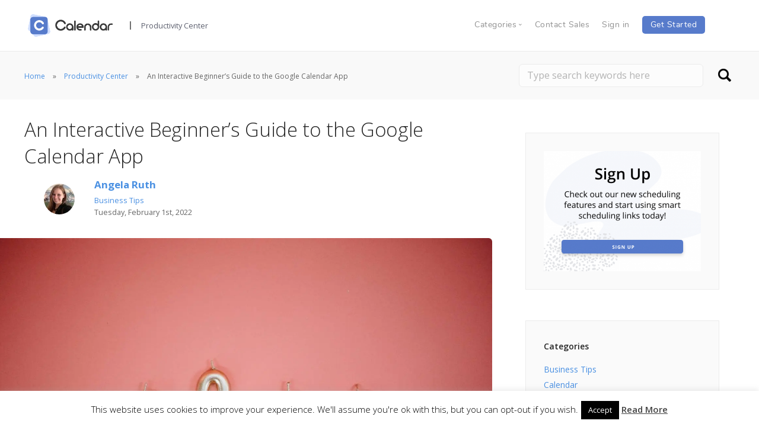

--- FILE ---
content_type: text/html; charset=UTF-8
request_url: https://www.calendar.com/blog/an-interactive-beginners-guide-to-the-google-calendar-app/
body_size: 20769
content:
<!doctype html><html lang="en-US"><head>  <script>(function(w,d,s,l,i){w[l]=w[l]||[];w[l].push({'gtm.start':
new Date().getTime(),event:'gtm.js'});var f=d.getElementsByTagName(s)[0],
j=d.createElement(s),dl=l!='dataLayer'?'&l='+l:'';j.async=true;j.src=
'https://www.googletagmanager.com/gtm.js?id='+i+dl;f.parentNode.insertBefore(j,f);
})(window,document,'script','dataLayer','GTM-T74CRTS');</script> <meta charset="UTF-8"><meta name="viewport" content="width=device-width, initial-scale=1.0"><meta name="p:domain_verify" content="32b426bee98042deae7148d1845b24fe"/><link rel="pingback" href="https://www.calendar.com/xmlrpc.php" /><meta name="facebook-domain-verification" content="5r3l3sekgdaj7rgf2usnnmgggkhg3c" /><meta http-equiv="Cache-control" content="no-cache"><meta http-equiv="Expires" content="-1"> <script data-cfasync="false" type="text/javascript">var ewww_webp_supported=!1;function check_webp_feature(A,e){var w;e=void 0!==e?e:function(){},ewww_webp_supported?e(ewww_webp_supported):((w=new Image).onload=function(){ewww_webp_supported=0<w.width&&0<w.height,e&&e(ewww_webp_supported)},w.onerror=function(){e&&e(!1)},w.src="data:image/webp;base64,"+{alpha:"UklGRkoAAABXRUJQVlA4WAoAAAAQAAAAAAAAAAAAQUxQSAwAAAARBxAR/Q9ERP8DAABWUDggGAAAABQBAJ0BKgEAAQAAAP4AAA3AAP7mtQAAAA=="}[A])}check_webp_feature("alpha");</script><script data-cfasync="false" type="text/javascript">var Arrive=function(c,w){"use strict";if(c.MutationObserver&&"undefined"!=typeof HTMLElement){var r,a=0,u=(r=HTMLElement.prototype.matches||HTMLElement.prototype.webkitMatchesSelector||HTMLElement.prototype.mozMatchesSelector||HTMLElement.prototype.msMatchesSelector,{matchesSelector:function(e,t){return e instanceof HTMLElement&&r.call(e,t)},addMethod:function(e,t,r){var a=e[t];e[t]=function(){return r.length==arguments.length?r.apply(this,arguments):"function"==typeof a?a.apply(this,arguments):void 0}},callCallbacks:function(e,t){t&&t.options.onceOnly&&1==t.firedElems.length&&(e=[e[0]]);for(var r,a=0;r=e[a];a++)r&&r.callback&&r.callback.call(r.elem,r.elem);t&&t.options.onceOnly&&1==t.firedElems.length&&t.me.unbindEventWithSelectorAndCallback.call(t.target,t.selector,t.callback)},checkChildNodesRecursively:function(e,t,r,a){for(var i,n=0;i=e[n];n++)r(i,t,a)&&a.push({callback:t.callback,elem:i}),0<i.childNodes.length&&u.checkChildNodesRecursively(i.childNodes,t,r,a)},mergeArrays:function(e,t){var r,a={};for(r in e)e.hasOwnProperty(r)&&(a[r]=e[r]);for(r in t)t.hasOwnProperty(r)&&(a[r]=t[r]);return a},toElementsArray:function(e){return e=void 0!==e&&("number"!=typeof e.length||e===c)?[e]:e}}),e=(l.prototype.addEvent=function(e,t,r,a){a={target:e,selector:t,options:r,callback:a,firedElems:[]};return this._beforeAdding&&this._beforeAdding(a),this._eventsBucket.push(a),a},l.prototype.removeEvent=function(e){for(var t,r=this._eventsBucket.length-1;t=this._eventsBucket[r];r--)e(t)&&(this._beforeRemoving&&this._beforeRemoving(t),(t=this._eventsBucket.splice(r,1))&&t.length&&(t[0].callback=null))},l.prototype.beforeAdding=function(e){this._beforeAdding=e},l.prototype.beforeRemoving=function(e){this._beforeRemoving=e},l),t=function(i,n){var o=new e,l=this,s={fireOnAttributesModification:!1};return o.beforeAdding(function(t){var e=t.target;e!==c.document&&e!==c||(e=document.getElementsByTagName("html")[0]);var r=new MutationObserver(function(e){n.call(this,e,t)}),a=i(t.options);r.observe(e,a),t.observer=r,t.me=l}),o.beforeRemoving(function(e){e.observer.disconnect()}),this.bindEvent=function(e,t,r){t=u.mergeArrays(s,t);for(var a=u.toElementsArray(this),i=0;i<a.length;i++)o.addEvent(a[i],e,t,r)},this.unbindEvent=function(){var r=u.toElementsArray(this);o.removeEvent(function(e){for(var t=0;t<r.length;t++)if(this===w||e.target===r[t])return!0;return!1})},this.unbindEventWithSelectorOrCallback=function(r){var a=u.toElementsArray(this),i=r,e="function"==typeof r?function(e){for(var t=0;t<a.length;t++)if((this===w||e.target===a[t])&&e.callback===i)return!0;return!1}:function(e){for(var t=0;t<a.length;t++)if((this===w||e.target===a[t])&&e.selector===r)return!0;return!1};o.removeEvent(e)},this.unbindEventWithSelectorAndCallback=function(r,a){var i=u.toElementsArray(this);o.removeEvent(function(e){for(var t=0;t<i.length;t++)if((this===w||e.target===i[t])&&e.selector===r&&e.callback===a)return!0;return!1})},this},i=new function(){var s={fireOnAttributesModification:!1,onceOnly:!1,existing:!1};function n(e,t,r){return!(!u.matchesSelector(e,t.selector)||(e._id===w&&(e._id=a++),-1!=t.firedElems.indexOf(e._id)))&&(t.firedElems.push(e._id),!0)}var c=(i=new t(function(e){var t={attributes:!1,childList:!0,subtree:!0};return e.fireOnAttributesModification&&(t.attributes=!0),t},function(e,i){e.forEach(function(e){var t=e.addedNodes,r=e.target,a=[];null!==t&&0<t.length?u.checkChildNodesRecursively(t,i,n,a):"attributes"===e.type&&n(r,i)&&a.push({callback:i.callback,elem:r}),u.callCallbacks(a,i)})})).bindEvent;return i.bindEvent=function(e,t,r){t=void 0===r?(r=t,s):u.mergeArrays(s,t);var a=u.toElementsArray(this);if(t.existing){for(var i=[],n=0;n<a.length;n++)for(var o=a[n].querySelectorAll(e),l=0;l<o.length;l++)i.push({callback:r,elem:o[l]});if(t.onceOnly&&i.length)return r.call(i[0].elem,i[0].elem);setTimeout(u.callCallbacks,1,i)}c.call(this,e,t,r)},i},o=new function(){var a={};function i(e,t){return u.matchesSelector(e,t.selector)}var n=(o=new t(function(){return{childList:!0,subtree:!0}},function(e,r){e.forEach(function(e){var t=e.removedNodes,e=[];null!==t&&0<t.length&&u.checkChildNodesRecursively(t,r,i,e),u.callCallbacks(e,r)})})).bindEvent;return o.bindEvent=function(e,t,r){t=void 0===r?(r=t,a):u.mergeArrays(a,t),n.call(this,e,t,r)},o};d(HTMLElement.prototype),d(NodeList.prototype),d(HTMLCollection.prototype),d(HTMLDocument.prototype),d(Window.prototype);var n={};return s(i,n,"unbindAllArrive"),s(o,n,"unbindAllLeave"),n}function l(){this._eventsBucket=[],this._beforeAdding=null,this._beforeRemoving=null}function s(e,t,r){u.addMethod(t,r,e.unbindEvent),u.addMethod(t,r,e.unbindEventWithSelectorOrCallback),u.addMethod(t,r,e.unbindEventWithSelectorAndCallback)}function d(e){e.arrive=i.bindEvent,s(i,e,"unbindArrive"),e.leave=o.bindEvent,s(o,e,"unbindLeave")}}(window,void 0),ewww_webp_supported=!1;function check_webp_feature(e,t){var r;ewww_webp_supported?t(ewww_webp_supported):((r=new Image).onload=function(){ewww_webp_supported=0<r.width&&0<r.height,t(ewww_webp_supported)},r.onerror=function(){t(!1)},r.src="data:image/webp;base64,"+{alpha:"UklGRkoAAABXRUJQVlA4WAoAAAAQAAAAAAAAAAAAQUxQSAwAAAARBxAR/Q9ERP8DAABWUDggGAAAABQBAJ0BKgEAAQAAAP4AAA3AAP7mtQAAAA==",animation:"UklGRlIAAABXRUJQVlA4WAoAAAASAAAAAAAAAAAAQU5JTQYAAAD/////AABBTk1GJgAAAAAAAAAAAAAAAAAAAGQAAABWUDhMDQAAAC8AAAAQBxAREYiI/gcA"}[e])}function ewwwLoadImages(e){if(e){for(var t=document.querySelectorAll(".batch-image img, .image-wrapper a, .ngg-pro-masonry-item a, .ngg-galleria-offscreen-seo-wrapper a"),r=0,a=t.length;r<a;r++)ewwwAttr(t[r],"data-src",t[r].getAttribute("data-webp")),ewwwAttr(t[r],"data-thumbnail",t[r].getAttribute("data-webp-thumbnail"));for(var i=document.querySelectorAll(".rev_slider ul li"),r=0,a=i.length;r<a;r++){ewwwAttr(i[r],"data-thumb",i[r].getAttribute("data-webp-thumb"));for(var n=1;n<11;)ewwwAttr(i[r],"data-param"+n,i[r].getAttribute("data-webp-param"+n)),n++}for(r=0,a=(i=document.querySelectorAll(".rev_slider img")).length;r<a;r++)ewwwAttr(i[r],"data-lazyload",i[r].getAttribute("data-webp-lazyload"));for(var o=document.querySelectorAll("div.woocommerce-product-gallery__image"),r=0,a=o.length;r<a;r++)ewwwAttr(o[r],"data-thumb",o[r].getAttribute("data-webp-thumb"))}for(var l=document.querySelectorAll("video"),r=0,a=l.length;r<a;r++)ewwwAttr(l[r],"poster",e?l[r].getAttribute("data-poster-webp"):l[r].getAttribute("data-poster-image"));for(var s,c=document.querySelectorAll("img.ewww_webp_lazy_load"),r=0,a=c.length;r<a;r++)e&&(ewwwAttr(c[r],"data-lazy-srcset",c[r].getAttribute("data-lazy-srcset-webp")),ewwwAttr(c[r],"data-srcset",c[r].getAttribute("data-srcset-webp")),ewwwAttr(c[r],"data-lazy-src",c[r].getAttribute("data-lazy-src-webp")),ewwwAttr(c[r],"data-src",c[r].getAttribute("data-src-webp")),ewwwAttr(c[r],"data-orig-file",c[r].getAttribute("data-webp-orig-file")),ewwwAttr(c[r],"data-medium-file",c[r].getAttribute("data-webp-medium-file")),ewwwAttr(c[r],"data-large-file",c[r].getAttribute("data-webp-large-file")),null!=(s=c[r].getAttribute("srcset"))&&!1!==s&&s.includes("R0lGOD")&&ewwwAttr(c[r],"src",c[r].getAttribute("data-lazy-src-webp"))),c[r].className=c[r].className.replace(/\bewww_webp_lazy_load\b/,"");for(var w=document.querySelectorAll(".ewww_webp"),r=0,a=w.length;r<a;r++)e?(ewwwAttr(w[r],"srcset",w[r].getAttribute("data-srcset-webp")),ewwwAttr(w[r],"src",w[r].getAttribute("data-src-webp")),ewwwAttr(w[r],"data-orig-file",w[r].getAttribute("data-webp-orig-file")),ewwwAttr(w[r],"data-medium-file",w[r].getAttribute("data-webp-medium-file")),ewwwAttr(w[r],"data-large-file",w[r].getAttribute("data-webp-large-file")),ewwwAttr(w[r],"data-large_image",w[r].getAttribute("data-webp-large_image")),ewwwAttr(w[r],"data-src",w[r].getAttribute("data-webp-src"))):(ewwwAttr(w[r],"srcset",w[r].getAttribute("data-srcset-img")),ewwwAttr(w[r],"src",w[r].getAttribute("data-src-img"))),w[r].className=w[r].className.replace(/\bewww_webp\b/,"ewww_webp_loaded");window.jQuery&&jQuery.fn.isotope&&jQuery.fn.imagesLoaded&&(jQuery(".fusion-posts-container-infinite").imagesLoaded(function(){jQuery(".fusion-posts-container-infinite").hasClass("isotope")&&jQuery(".fusion-posts-container-infinite").isotope()}),jQuery(".fusion-portfolio:not(.fusion-recent-works) .fusion-portfolio-wrapper").imagesLoaded(function(){jQuery(".fusion-portfolio:not(.fusion-recent-works) .fusion-portfolio-wrapper").isotope()}))}function ewwwWebPInit(e){ewwwLoadImages(e),ewwwNggLoadGalleries(e),document.arrive(".ewww_webp",function(){ewwwLoadImages(e)}),document.arrive(".ewww_webp_lazy_load",function(){ewwwLoadImages(e)}),document.arrive("videos",function(){ewwwLoadImages(e)}),"loading"==document.readyState?document.addEventListener("DOMContentLoaded",ewwwJSONParserInit):("undefined"!=typeof galleries&&ewwwNggParseGalleries(e),ewwwWooParseVariations(e))}function ewwwAttr(e,t,r){null!=r&&!1!==r&&e.setAttribute(t,r)}function ewwwJSONParserInit(){"undefined"!=typeof galleries&&check_webp_feature("alpha",ewwwNggParseGalleries),check_webp_feature("alpha",ewwwWooParseVariations)}function ewwwWooParseVariations(e){if(e)for(var t=document.querySelectorAll("form.variations_form"),r=0,a=t.length;r<a;r++){var i=t[r].getAttribute("data-product_variations"),n=!1;try{for(var o in i=JSON.parse(i))void 0!==i[o]&&void 0!==i[o].image&&(void 0!==i[o].image.src_webp&&(i[o].image.src=i[o].image.src_webp,n=!0),void 0!==i[o].image.srcset_webp&&(i[o].image.srcset=i[o].image.srcset_webp,n=!0),void 0!==i[o].image.full_src_webp&&(i[o].image.full_src=i[o].image.full_src_webp,n=!0),void 0!==i[o].image.gallery_thumbnail_src_webp&&(i[o].image.gallery_thumbnail_src=i[o].image.gallery_thumbnail_src_webp,n=!0),void 0!==i[o].image.thumb_src_webp&&(i[o].image.thumb_src=i[o].image.thumb_src_webp,n=!0));n&&ewwwAttr(t[r],"data-product_variations",JSON.stringify(i))}catch(e){}}}function ewwwNggParseGalleries(e){if(e)for(var t in galleries){var r=galleries[t];galleries[t].images_list=ewwwNggParseImageList(r.images_list)}}function ewwwNggLoadGalleries(e){e&&document.addEventListener("ngg.galleria.themeadded",function(e,t){window.ngg_galleria._create_backup=window.ngg_galleria.create,window.ngg_galleria.create=function(e,t){var r=$(e).data("id");return galleries["gallery_"+r].images_list=ewwwNggParseImageList(galleries["gallery_"+r].images_list),window.ngg_galleria._create_backup(e,t)}})}function ewwwNggParseImageList(e){for(var t in e){var r=e[t];if(void 0!==r["image-webp"]&&(e[t].image=r["image-webp"],delete e[t]["image-webp"]),void 0!==r["thumb-webp"]&&(e[t].thumb=r["thumb-webp"],delete e[t]["thumb-webp"]),void 0!==r.full_image_webp&&(e[t].full_image=r.full_image_webp,delete e[t].full_image_webp),void 0!==r.srcsets)for(var a in r.srcsets)nggSrcset=r.srcsets[a],void 0!==r.srcsets[a+"-webp"]&&(e[t].srcsets[a]=r.srcsets[a+"-webp"],delete e[t].srcsets[a+"-webp"]);if(void 0!==r.full_srcsets)for(var i in r.full_srcsets)nggFSrcset=r.full_srcsets[i],void 0!==r.full_srcsets[i+"-webp"]&&(e[t].full_srcsets[i]=r.full_srcsets[i+"-webp"],delete e[t].full_srcsets[i+"-webp"])}return e}check_webp_feature("alpha",ewwwWebPInit);</script><script>var et_site_url='https://www.calendar.com';var et_post_id='22264';function et_core_page_resource_fallback(a,b){"undefined"===typeof b&&(b=a.sheet.cssRules&&0===a.sheet.cssRules.length);b&&(a.onerror=null,a.onload=null,a.href?a.href=et_site_url+"/?et_core_page_resource="+a.id+et_post_id:a.src&&(a.src=et_site_url+"/?et_core_page_resource="+a.id+et_post_id))}</script><meta name='robots' content='index, follow, max-image-preview:large, max-snippet:-1, max-video-preview:-1' /><link media="all" href="https://www.calendar.com/wp-content/cache/autoptimize/css/autoptimize_22c18dca1f6d7294c46932aae757bab9.css" rel="stylesheet"><style media="screen">@media (max-width: 728px) {}
@media (max-width: 320px) {}</style><title>An Interactive Beginner&#039;s Guide to the Google Calendar App - Calendar</title><meta name="description" content="Google Calendar provides users with an easy way to track their day-to-day tasks with minimal issues. Here&#039;s a guide you can trust." /><link rel="canonical" href="https://www.calendar.com/blog/an-interactive-beginners-guide-to-the-google-calendar-app/" /><meta property="og:locale" content="en_US" /><meta property="og:type" content="article" /><meta property="og:title" content="An Interactive Beginner&#039;s Guide to the Google Calendar App - Calendar" /><meta property="og:description" content="Google Calendar provides users with an easy way to track their day-to-day tasks with minimal issues. Here&#039;s a guide you can trust." /><meta property="og:url" content="https://www.calendar.com/blog/an-interactive-beginners-guide-to-the-google-calendar-app/" /><meta property="og:site_name" content="Calendar" /><meta property="article:published_time" content="2022-02-01T14:00:48+00:00" /><meta property="article:modified_time" content="2023-05-16T22:06:26+00:00" /><meta property="og:image" content="https://www.calendar.com/wp-content/uploads/2021/12/Guide-to-Google-Calendar-App.jpg" /><meta property="og:image:width" content="1920" /><meta property="og:image:height" content="1282" /><meta property="og:image:type" content="image/jpeg" /><meta name="twitter:card" content="summary_large_image" /><meta name="twitter:creator" content="@angela_ruth92" /><meta name="twitter:site" content="@calendardotcom" /><meta name="twitter:label1" content="Written by" /><meta name="twitter:data1" content="Angela Ruth" /><meta name="twitter:label2" content="Est. reading time" /><meta name="twitter:data2" content="4 minutes" /> <script type="application/ld+json" class="yoast-schema-graph">{"@context":"https://schema.org","@graph":[{"@type":"WebSite","@id":"https://www.calendar.com/#website","url":"https://www.calendar.com/","name":"Calendar","description":"","potentialAction":[{"@type":"SearchAction","target":{"@type":"EntryPoint","urlTemplate":"https://www.calendar.com/?s={search_term_string}"},"query-input":"required name=search_term_string"}],"inLanguage":"en-US"},{"@type":"ImageObject","inLanguage":"en-US","@id":"https://www.calendar.com/blog/an-interactive-beginners-guide-to-the-google-calendar-app/#primaryimage","url":"https://www.calendar.com/wp-content/uploads/2021/12/Guide-to-Google-Calendar-App.jpg","contentUrl":"https://www.calendar.com/wp-content/uploads/2021/12/Guide-to-Google-Calendar-App.jpg","width":1920,"height":1282,"caption":"Google Calendar App"},{"@type":"WebPage","@id":"https://www.calendar.com/blog/an-interactive-beginners-guide-to-the-google-calendar-app/#webpage","url":"https://www.calendar.com/blog/an-interactive-beginners-guide-to-the-google-calendar-app/","name":"An Interactive Beginner's Guide to the Google Calendar App - Calendar","isPartOf":{"@id":"https://www.calendar.com/#website"},"primaryImageOfPage":{"@id":"https://www.calendar.com/blog/an-interactive-beginners-guide-to-the-google-calendar-app/#primaryimage"},"datePublished":"2022-02-01T14:00:48+00:00","dateModified":"2023-05-16T22:06:26+00:00","author":{"@id":"https://www.calendar.com/#/schema/person/b0aa855ccdde000ddc8fe5e656289bc8"},"description":"Google Calendar provides users with an easy way to track their day-to-day tasks with minimal issues. Here's a guide you can trust.","breadcrumb":{"@id":"https://www.calendar.com/blog/an-interactive-beginners-guide-to-the-google-calendar-app/#breadcrumb"},"inLanguage":"en-US","potentialAction":[{"@type":"ReadAction","target":["https://www.calendar.com/blog/an-interactive-beginners-guide-to-the-google-calendar-app/"]}]},{"@type":"BreadcrumbList","@id":"https://www.calendar.com/blog/an-interactive-beginners-guide-to-the-google-calendar-app/#breadcrumb","itemListElement":[{"@type":"ListItem","position":1,"name":"Home","item":"https://www.calendar.com/"},{"@type":"ListItem","position":2,"name":"Blog","item":"https://www.calendar.com/blog/"},{"@type":"ListItem","position":3,"name":"An Interactive Beginner&#8217;s Guide to the Google Calendar App"}]},{"@type":"Person","@id":"https://www.calendar.com/#/schema/person/b0aa855ccdde000ddc8fe5e656289bc8","name":"Angela Ruth","image":{"@type":"ImageObject","inLanguage":"en-US","@id":"https://www.calendar.com/#/schema/person/image/","url":"https://secure.gravatar.com/avatar/1424e887a45f3263d1e48eea897d1f4c?s=96&d=wp_user_avatar&r=g","contentUrl":"https://secure.gravatar.com/avatar/1424e887a45f3263d1e48eea897d1f4c?s=96&d=wp_user_avatar&r=g","caption":"Angela Ruth"},"description":"My name is Angela Ruth. I aim to help you learn how Calendar can help you manage your time, boost your productivity, and spend your days working on things that matter, both personally and professionally. Here's to improving all your calendars and becoming the person you are destined to become!","sameAs":["https://www.linkedin.com/profile/view?id=64957151&trk=hp-identity-name","https://twitter.com/angela_ruth92"],"url":"https://www.calendar.com/blog/author/angela-ruth/"}]}</script> <link rel='dns-prefetch' href='//fonts.googleapis.com' /><link rel='dns-prefetch' href='//s.w.org' /><link rel="alternate" type="application/rss+xml" title="Calendar &raquo; Feed" href="https://www.calendar.com/feed/" /><link rel="alternate" type="application/rss+xml" title="Calendar &raquo; Comments Feed" href="https://www.calendar.com/comments/feed/" /><link rel='stylesheet' id='et-gf-open-sans-css'  href='https://fonts.googleapis.com/css?family=Open+Sans:400,700' type='text/css' media='all' /><link rel='stylesheet' id='ebor-google-font-css'  href='//fonts.googleapis.com/css?family=Open+Sans%3A200%2C300%2C400%2C400i%2C500%2C600%2C700%7CMerriweather%3A300%2C300i%7CMaterial+Icons&#038;ver=1.2.4.1' type='text/css' media='all' /> <script type='text/javascript' src='https://www.calendar.com/wp-includes/js/jquery/jquery.min.js' id='jquery-core-js'></script> <script type='text/javascript' id='cookie-law-info-js-extra'>var Cli_Data = {"nn_cookie_ids":[],"cookielist":[],"non_necessary_cookies":[],"ccpaEnabled":"","ccpaRegionBased":"","ccpaBarEnabled":"","strictlyEnabled":["necessary","obligatoire"],"ccpaType":"gdpr","js_blocking":"","custom_integration":"","triggerDomRefresh":"","secure_cookies":""};
var cli_cookiebar_settings = {"animate_speed_hide":"500","animate_speed_show":"500","background":"#fff","border":"#1e73be","border_on":"","button_1_button_colour":"#000","button_1_button_hover":"#000000","button_1_link_colour":"#fff","button_1_as_button":"1","button_1_new_win":"","button_2_button_colour":"#1e73be","button_2_button_hover":"#185c98","button_2_link_colour":"#444","button_2_as_button":"","button_2_hidebar":"1","button_3_button_colour":"#2184d1","button_3_button_hover":"#1a6aa7","button_3_link_colour":"#fff","button_3_as_button":"1","button_3_new_win":"","button_4_button_colour":"#000","button_4_button_hover":"#000000","button_4_link_colour":"#fff","button_4_as_button":"1","button_7_button_colour":"#61a229","button_7_button_hover":"#4e8221","button_7_link_colour":"#fff","button_7_as_button":"1","button_7_new_win":"","font_family":"inherit","header_fix":"","notify_animate_hide":"1","notify_animate_show":"","notify_div_id":"#cookie-law-info-bar","notify_position_horizontal":"right","notify_position_vertical":"bottom","scroll_close":"","scroll_close_reload":"","accept_close_reload":"","reject_close_reload":"","showagain_tab":"","showagain_background":"#fff","showagain_border":"#000","showagain_div_id":"#cookie-law-info-again","showagain_x_position":"100px","text":"#000","show_once_yn":"","show_once":"10000","logging_on":"","as_popup":"","popup_overlay":"1","bar_heading_text":"","cookie_bar_as":"banner","popup_showagain_position":"bottom-right","widget_position":"left"};
var log_object = {"ajax_url":"https:\/\/www.calendar.com\/wp-admin\/admin-ajax.php"};</script> <script type='text/javascript' id='cpta-pagination-custom-js-js-extra'>var ajax_params = {"ajax_url":"https:\/\/www.calendar.com\/wp-admin\/admin-ajax.php"};</script> <script type='text/javascript' id='easy-testimonials-reveal-js-extra'>var easy_testimonials_reveal = {"show_less_text":"Show Less"};</script> <link rel="https://api.w.org/" href="https://www.calendar.com/wp-json/" /><link rel="alternate" type="application/json" href="https://www.calendar.com/wp-json/wp/v2/posts/22264" /><link rel="EditURI" type="application/rsd+xml" title="RSD" href="https://www.calendar.com/xmlrpc.php?rsd" /><link rel="wlwmanifest" type="application/wlwmanifest+xml" href="https://www.calendar.com/wp-includes/wlwmanifest.xml" /><link rel='shortlink' href='https://www.calendar.com/?p=22264' /><link rel="alternate" type="application/json+oembed" href="https://www.calendar.com/wp-json/oembed/1.0/embed?url=https%3A%2F%2Fwww.calendar.com%2Fblog%2Fan-interactive-beginners-guide-to-the-google-calendar-app%2F" /><link rel="alternate" type="text/xml+oembed" href="https://www.calendar.com/wp-json/oembed/1.0/embed?url=https%3A%2F%2Fwww.calendar.com%2Fblog%2Fan-interactive-beginners-guide-to-the-google-calendar-app%2F&#038;format=xml" /><link rel="preload" href="https://www.calendar.com/wp-content/plugins/monarch/core/admin/fonts/modules.ttf" as="font" crossorigin="anonymous"><link rel="icon" href="https://www.calendar.com/wp-content/uploads/2018/07/cropped-cal-favicon-1-32x32.png" sizes="32x32" /><link rel="icon" href="https://www.calendar.com/wp-content/uploads/2018/07/cropped-cal-favicon-1-192x192.png" sizes="192x192" /><link rel="apple-touch-icon" href="https://www.calendar.com/wp-content/uploads/2018/07/cropped-cal-favicon-1-180x180.png" /><meta name="msapplication-TileImage" content="https://www.calendar.com/wp-content/uploads/2018/07/cropped-cal-favicon-1-270x270.png" /><style type="text/css" id="wp-custom-css">nav#menu1 .col-md-5.col-sm-2.hidden-xs {
	display: flex;
}
nav#menu1 .col-md-1.col-sm-2.hidden-xs {
	display: flex;
	align-items:center;
}

nav#menu1 .col-md-5.col-sm-6.hidden-xs {
	display: flex;
	align-items:center;
}
nav#menu1 .col-md-5.col-sm-6.hidden-xs .bar__module{
	margin-bottom:8px !important;
}

nav#menu1 .col-md-11.col-sm-12.hidden-xs .bar__module
.blog footer .footer-logo-holder img {
    width: 155px;
}
footer .logo.logo-dark {
    margin-right: 0;
    width: 155px;
}

nav#menu1 .col-md-5.col-sm-2.hidden-xs .bar__module {
    display: flex;
    align-items: center;
}

nav#menu1 .bar__module a {
    margin-bottom: 12px;
}

nav#menu1 .bar__module .logo {
    width:155px;
}

#cptapagination-content .col-md-3:nth-child(5) {
    clear:both;
}

#cptapagination-content .col-md-3:nth-child(5),
#cptapagination-content .col-md-3:nth-child(6),
#cptapagination-content .col-md-3:nth-child(7),
#cptapagination-content .col-md-3:nth-child(8),
#cptapagination-content .col-md-3:nth-child(9){
    margin-top: 30px;
}

.single-post .footer-stack-copyright {
    color: #5b5e6d !important;
    font-weight: bold !important;
	position:relative;
}

span.footer-link {
    padding-left: 30px;
}

.footer-link a {
    text-decoration: none;
		font-family: Nunito-Regular,sans-serif;
	color: #5b5e6d;
}

.footer-right-side{
	position:absolute;
	top:-20px;
	right:-10px;
	padding-right:50px;
}
.footer-right-side .title{
	font-size: 14px;
    font-weight: 700 !important;
    color: #4a4a4a;
    text-transform: uppercase;
    letter-spacing: 0.5px;
    margin-bottom: 0;
}
.footer-android-icon{
	width:160px;
	padding-left:10px;
}

.blog #menu1 #menu-navigation-bar li a, .blog footer .widget_text ul li a, .blog footer .widget_text h6 {
    font-family: Nunito-Regular,sans-serif;
}

footer img.logo.logo-light {
    display: none;
}
h2 {
	  font-family: Merriweather,serif;
}
.blog .footer-stack-copyright {
    color: #5b5e6d;
    font-family: Nunito-Regular,sans-serif;
	font-weight: bold !important;
}
footer .footer-social-icons a {
    margin: 0.25em !important;
}
footer .footer-social-icons .linkedin-logo{
	opacity:0.75 !important;
}
.footer-menu .col-sm-2 {
    width: 25%;
}
@media (min-width: 1230px) {
	.container {
    width: 1228px;
}
}

@media (min-width: 1350px) {
	footer .container, nav .container {
    max-width: 1500px;
		width:100%;
		padding-left: 40px;
		padding-right: 40px;
		
}
	footer.calendar-footer .col-sm-12 .col-sm-2 {
    width: 15%;
}
	footer.calendar-footer .col-sm-10 {
    width: 85%;
}
footer.calendar-footer .col-sm-12 .col-sm-10 .col-sm-2 {
    width: 18.66%;
}
	footer.calendar-footer .col-sm-12 .col-sm-10 .col-sm-2:nth-child(5) {
    width: 25% !important;
}
}

@media screen and (min-width:320px) and (max-width:767px){
	.calendar-footer .footer-menu{
		padding:0 !important;
	}
		.calendar-footer .cal-sm-10{
		padding:0 !important;
	}
	.calendar-footer .footer-menu .col-sm-2{
		padding:0 !important;
	}
	.footer-right-side{
		position:initial;
		margin-top:10px;
		padding-right:0;
	}
}

@media (max-width: 767px) {
	.bar .logo{
		width:155px !important;
	}
	.business-calendar {
		width: 344px;
}
	.Pricing {
  font-size: 46px;
}
	.Calendar-is-the-best {
    font-size: 18px;
}
	.footer-menu .col-sm-2 {
    width: 100%;
		clear: both;
    padding-left: 15px!important;
    padding-right: 15px;
}
	.bar.bar--mobile-sticky[data-scroll-class*='fixed']+.bar.pos-fixed{
		box-shadow:0 3px 6px rgba(0,0,0,0.16);
	}
}

@media (min-width: 768px) and (max-width: 991px) {
	.business-calendar {
		width: 526px;
}
	.features-description, .features-heading {
    max-width: 526px;
    margin: auto;
}
	.bar .container{
		width:94%;
		padding:0;
	}
	.bar .menu-horizontal{
		display:flex;
		justify-content:flex-end;
	}
	.bar .bar__module{
		margin-top:8px;
	}
}

@media (min-width: 1200px) {
.page-id-10687 .container {
    width: 1227px;
	
}
	
th.pricing-table-header {
    width: 200px!important;
}
	.feature-1>a.block img {
	 	height: 192px;
    object-fit: cover;
}
}

/* Landing page */

.font-weight-400 {
	font-weight: 400;
}

.margin-bottom-10 {
	margin-bottom: 10px;
}

.bar__module #menu-navigation-bar > li > a{margin-left:1em;color:#5b5e6d !important;opacity: 1 !important;}

#menu-navigation-bar li span.dropdown__trigger{margin-left:1em;opacity: 1;
color: #5b5e6d !important;}

#menu-navigation-bar{margin-top:0.5em !important}

.list-item-circle {
	list-style-type: circle;
    list-style-position: outside;
	margin-left: 20px;
}

.feature-item {
	display: flex;
	flex-direction: row;
	align-items: center;
	box-sizing: border-box;
	margin-bottom: 20px;
}

.feature-item-icon {
	max-width: 50px;
	margin-bottom: 0px;
}

.feature-item-text {
	margin-left: 20px;
	margin-bottom: 0px !important;
}

.ride-integration-container {
	display: flex;
	flex-direction: row;
	align-items: center;
}

.ride-integration-container p {
	margin: 0px;
}

.ride-icons-container {
	display: flex;
	flex-direction: row;
	margin-left: 25px; 
}

.ride-icon {
	width: 45px;
	height: 45px;
	margin: 0 10px 0 0;
}

/* HTTPS override */
div.wpcf7 .ajax-loader {
	background-image: url('https://www.calendar.com/wp-content/plugins/contact-form-7/images/ajax-loader.gif.pagespeed.ce.r5YrN3eaRD.gif');
}

.secondary-bar .widget_search button {
    border: 0;
    background-color: none;
    background: url('https://www.calendar.com/wp-content/uploads/2017/11/search-icon.png') no-repeat center center;
    text-indent: -99999px;
    width: 35px;
    height: 37px;
}

/* Guide page */

.guide-nav hr{display:none}
.guide-nav .space--sm{padding:3em 0 0em;}
#guide-header {
	padding: 10em 0 !important;float:left;width:100%;}
#calendar-guides-outer{background:#f7f7f7;margin: 0;
padding: 1em 0 2em 0;
float: left;
width: 100%;}
#calendar-guides-outer .post-content .col-md-4{margin:2em 0 1em;}
#calendar-guides-outer .guide-inner{padding: 2em;
background: #fff;
border-radius: 15px;text-align:center;}
#calendar-guides-outer .guide-inner img{margin-bottom:1em;max-height:170px;}
#calendar-guides-outer .guide-inner h4{font-weight:600;font-size:1.5em;color:#323232;margin:0 0 0.25em;min-height:58px;}
#calendar-guides-outer .guide-inner h4 a{color:#323232;}
#calendar-guides-outer .guide-inner h4 a:hover{text-decoration:none}

@media only screen and (max-width: 767px) {
	footer .col-sm-6 .col-sm-4{clear:both;padding-left:0}
	footer .footer-stack-copyright{clear:both;margin:1em 0 0;display: inline-block;}
#guide-header .background-image-holder{height:70% !important}
}
ul > li > h4 {
	display: inline-block;
	margin-top: 1.36842105263158em;
}
ol > li > h4 {
    display: inline-block;
    margin-bottom: 0;
}

.press_testimonilas{padding:2em 0;}
.press_testimonilas .most-recent{text-align:center;}

.press_testimonilas .row{margin:2em 0;}
.press_testimonilas .most-recent .inner{padding:3em;text-align:center;background:#ececec;}

.press_testimonilas .popular{text-align:center;}

.press_testimonilas .popular .inner{background:#ececec;padding:3em 1.5em;}

.press_testimonilas .row h4{font-size:1.5em;}
.press_testimonilas .row h6{font-size:1em;font-weight:bold;margin-top:1em;display:block;}

.page-template-page_press #press-releases .col-md-3 .press-thumb img{border:1px solid #e0e0e0;padding:4px;border-radius: 5px;}

#press-releases #cptapagination-content .row{margin:2em 0;}

.page-id-5619 article ol li {
	font-size: 25px;
	color: #252525;
}

.page-id-5619 article ol li h3, .page-id-5619 article ol li h4 {
    display: inline-block;
    padding-left: 5px;
    font-size: 25px;
    margin-bottom: 0px;
}
#menu1 .col-md-5 .bar__module{float:left;}
#menu1 .col-md-5 .blog-header-caption{float:left;}
#menu1 .col-md-5 .blog-header-caption li{line-height:4em;font-weight:bold;margin:0 0.5em;float:left;}
#menu1 .col-md-5 .blog-header-caption li a{color:#5b5e6d;display: inline-block;padding-top: 0.1em;font-size: 0.9em;}

#menu1 #menu-blog-menu{margin-top:1em;}
#menu1 #menu-blog-menu li{margin:0 0.75em;}
#menu1 #menu-blog-menu li.trial-btn{background:#577BCB;border-radius:5px;padding:0 1em;}
#menu1 #menu-blog-menu li.trial-btn a{color:#fff;opacity:1;} 
.blog .masonry-blog-list article{position:inherit !important;top: unset !important}
.blog .masonry-blog-list .trial{border-bottom: 1px solid #ececec;
margin-bottom: 30px;
padding-bottom:0.7em;
float: left;
width: 100%;text-align:center}

.blog .masonry-blog-list .trial button{background: #6997ff;
border-radius: 5px;
padding:0.75em 1em;color:#fff;height:auto;border:0;line-height:0.75em;margin:0 1em}
.blog .masonry-blog-list .trial span{font-weight:bold;color:#6997ff;text-transform:uppercase;}
.blog .masonry-blog-list .trial .logo-holder{margin-right:1em}
#calendar-guides-outer .post-content .col-md-6{margin:2em 0 1em}
.page-template-template-guide #sidebar{margin:2em 0 1em}
.page-template-template-guide #sidebar h6{color:#666}
.page-template-template-guide #sidebar button{display: block;padding: 0.5em;border-radius: 5px;background:#6997ff;color:#fff;width: 100%;font-size: 0.9em;font-weight: bold;margin-bottom: 1.5em;}
.masonry-blog-list article {
position: inherit!important;
top: unset!important;
}
.archive .masonry-blog-list .trial {
	    border-bottom: 1px solid #ececec;
    margin-bottom: 30px;
    padding-bottom: 0.7em;
    float: left;
    width: 100%;
    text-align: center;
}
.archive .masonry-blog-list .trial button {
	  background: #6997ff;
    border-radius: 5px;
    padding: .75em 1em;
    color: #fff;
    height: auto;
    border: 0;
    line-height: .75em;
    margin: 0 1em;
}
.archive .masonry-blog-list .trial img{
	width: 70px;
	padding-top: 30px;
}
.blog .masonry-blog-list .trial img{
	width: 70px;
	padding-top: 30px;
}
.archive .masonry-blog-list .trial p{
	font-size: 19px;
  font-weight: 600;
	text-decoration: none;
}
.blog .masonry-blog-list .trial p{
	font-size: 19px;
  font-weight: 600;
	text-decoration: none;
}
.trialb-btn {
	background: #6997ff;
  border-radius: 5px;
  padding: 0.5em 1em;
	text-align:center;
	font-family: 'Open Sans','Roboto','Helvetica',Sans-Serif;
}

.trialb-btn a {
	color: #fff;
  opacity: 1;
	text-align:center;
}

.expert-guide-thumb {
	margin-bottom:25px;
}
@media (max-width: 768px) {
	.archive .masonry-blog-list .trial p {
		font-size:15px;
	}
	.blog .masonry-blog-list .trial p {
		font-size:15px;
	}
}
.sign-up {
    border: 1px solid #ecedee;
    width: 340px;
    background: #fff;
    border-radius: 6px;
    padding: 30px;
    margin: 0 auto;
}

.sign-up .sign-up-create-header {
    font-size: 20px;
    margin-bottom: 15px;
    font-weight: 600;
}
.google-button.block {
    width: 100%;
}
.google-button {
    font-family: inherit;
    cursor: pointer;
    background: transparent;
    display: flex;
    justify-content: center;
    align-items: center;
    transition: all .1s ease-in;
    border-radius: 6px;
    border: 1px solid #ecedee;
    font-size: 16px;
    color: #20262b;
    height: 50px;
    padding: 0 40px;
    transition: all .2s ease-in;
    margin-bottom: 25px;
}
.google-button .google-icon {
    margin-right: 5px;
}
.apple-sign-in {
    font-family: inherit;
    cursor: pointer;
    background: transparent;
    display: flex;
    justify-content: center;
    align-items: center;
    transition: all .1s ease-in;
    border-radius: 6px;
    outline: 0;
    border: 1px solid #ecedee;
    font-size: 16px;
    color: #20262b;
    height: 50px;
    padding: 0 40px;
    transition: all .2s ease-in;
    margin-bottom: 25px;
    display: block;
    width: 100%;
}
.apple-sign-in span:first-child {
    font-size: 25px;
    padding-right: 10px;
}
.apple-sign-in span {
    display: inline-block;
}
svg:not(:root).svg-inline--fa {
    overflow: visible;
}
.htmega-postslider-layout-5 .content .post-inner h2 a {
	text-decoration:none !important;
}
.slick-initialized .slick-slide
{
	border: 1px solid #E9ECEF;
}
.post-carousel-wrapper .htmega-postslider-layout-5 .content
{
	padding: 0px 20px;
}
.post-carousel-wrapper .htmega-postslider-layout-5 .content .post-inner .post-btn a.readmore-btn {
	border:none !important;
}
.post-carousel-wrapper .htmega-postslider-layout-5 .content .post-inner .post-btn a.readmore-btn:hover {
	color:#577BCB !important;
}
.accordion-content {
    border: none !important;
    padding: 20px !important;
	  font-size: 18px;
    font-family: 'Open Sans' !important;
}
.htmega-items-hedding {
    background: #fff !important;
}
.htmega-accourdion-title .htmega-items-hedding {
    border-bottom: 1px rgba(0, 0, 0, 0.07) solid;
}
.page-id-8710 .menu-item-13220 {display:none;}

.post-content h3 { font-weight:600;}</style> <script async src="https://www.googletagmanager.com/gtag/js?id=UA-103419080-1"></script> <script>window.dataLayer = window.dataLayer || [];
  function gtag(){dataLayer.push(arguments);}
  gtag('js', new Date());

  gtag('config', 'UA-103419080-1');
  ga('set', 'anonymizeIp', true);</script> <script async src="https://pagead2.googlesyndication.com/pagead/js/adsbygoogle.js?client=ca-pub-1183579825777021"
     crossorigin="anonymous"></script> </head><body class="post-template-default single single-post postid-22264 single-format-standard et_monarch stack--rounded normal-layout active-tabs active-accordions parallax-enable-mobile" data-smooth-scroll-offset="0">
<script data-cfasync="false">if(ewww_webp_supported){document.body.classList.add("webp-support");}</script> <noscript><iframe src="https://www.googletagmanager.com/ns.html?id=GTM-T74CRTS"
height="0" width="0" style="display:none;visibility:hidden"></iframe></noscript> <a href="#" id="start" title="Start"></a><div class="nav-container"><div class="bar bar--sm visible-xs original--bg bar--mobile-sticky" data-scroll-class="200px:pos-fixed"><div class="container"><div class="row"><div class="col-xs-8 col-sm-10"> <a href="https://www.calendar.com/" class="logo-holder"> <img class="logo logo-dark ewww_webp" alt="Calendar" src="[data-uri]" data-src-img="https://www.calendar.com/wp-content/uploads/2019/05/Beta-logo.png" data-src-webp="https://www.calendar.com/wp-content/uploads/2019/05/Beta-logo.png.webp" data-eio="j" /><noscript><img class="logo logo-dark ewww_webp" alt="Calendar" src="[data-uri]" data-src-img="https://www.calendar.com/wp-content/uploads/2019/05/Beta-logo.png" data-src-webp="https://www.calendar.com/wp-content/uploads/2019/05/Beta-logo.png.webp" data-eio="j" /><noscript><img class="logo logo-dark" alt="Calendar" src="https://www.calendar.com/wp-content/uploads/2019/05/Beta-logo.png" /></noscript></noscript> <img class="logo logo-light ewww_webp" alt="Calendar" src="[data-uri]" data-src-img="https://www.calendar.com/wp-content/uploads/2020/08/CAL-LOGO-DARK.png" data-src-webp="https://www.calendar.com/wp-content/uploads/2020/08/CAL-LOGO-DARK.png.webp" data-eio="j" /><noscript><img class="logo logo-light ewww_webp" alt="Calendar" src="[data-uri]" data-src-img="https://www.calendar.com/wp-content/uploads/2020/08/CAL-LOGO-DARK.png" data-src-webp="https://www.calendar.com/wp-content/uploads/2020/08/CAL-LOGO-DARK.png.webp" data-eio="j" /><noscript><img class="logo logo-light" alt="Calendar" src="https://www.calendar.com/wp-content/uploads/2020/08/CAL-LOGO-DARK.png" /></noscript></noscript> </a></div><div class="col-xs-4 col-sm-2 text-right mobile-header"> <a href="#" class="hamburger-toggle" data-toggle-class="#menu1;hidden-xs"> <i class="icon--sm stack-interface stack-menu"></i> </a></div></div></div></div><nav id="menu1" class="bar bar--sm bar-1 hidden-xs hiddem-sm original--bg" data-scroll-class="200px:pos-fixed"><div class="container"><div class="row"><div class="col-md-5 col-sm-6 hidden-xs"><div class="bar__module"> <a href="https://www.calendar.com/" class="logo-holder"> <img class="logo logo-dark ewww_webp" alt="Calendar" src="[data-uri]" data-src-img="https://www.calendar.com/wp-content/uploads/2019/05/Beta-logo.png" data-src-webp="https://www.calendar.com/wp-content/uploads/2019/05/Beta-logo.png.webp" data-eio="j" /><noscript><img class="logo logo-dark ewww_webp" alt="Calendar" src="[data-uri]" data-src-img="https://www.calendar.com/wp-content/uploads/2019/05/Beta-logo.png" data-src-webp="https://www.calendar.com/wp-content/uploads/2019/05/Beta-logo.png.webp" data-eio="j" /><noscript><img class="logo logo-dark" alt="Calendar" src="https://www.calendar.com/wp-content/uploads/2019/05/Beta-logo.png" /></noscript></noscript> <img class="logo logo-light ewww_webp" alt="Calendar" src="[data-uri]" data-src-img="https://www.calendar.com/wp-content/uploads/2020/08/CAL-LOGO-DARK.png" data-src-webp="https://www.calendar.com/wp-content/uploads/2020/08/CAL-LOGO-DARK.png.webp" data-eio="j" /><noscript><img class="logo logo-light ewww_webp" alt="Calendar" src="[data-uri]" data-src-img="https://www.calendar.com/wp-content/uploads/2020/08/CAL-LOGO-DARK.png" data-src-webp="https://www.calendar.com/wp-content/uploads/2020/08/CAL-LOGO-DARK.png.webp" data-eio="j" /><noscript><img class="logo logo-light" alt="Calendar" src="https://www.calendar.com/wp-content/uploads/2020/08/CAL-LOGO-DARK.png" /></noscript></noscript> </a></div><ul class="blog-header-caption"><li><span>|</span></li><li><a href="/blog/">Productivity Center</a></li></ul></div><div class="col-md-7 col-sm-6 text-right text-left-xs text-left-sm"><div class="bar__module"><ul id="menu-blog-menu" class="menu-horizontal text-left"><li id="menu-item-13220" class="menu-item menu-item-type-custom menu-item-object-custom menu-item-has-children menu-item-13220 dropdown"><span class="dropdown__trigger">Categories</span><div class="dropdown__container"><div class="container"><div class="row"><div class="dropdown__content col-md-2 col-sm-4"><ul class="menu-vertical"><li id="menu-item-13221" class="menu-item menu-item-type-taxonomy menu-item-object-category current-post-ancestor current-menu-parent current-post-parent menu-item-13221"><a href="https://www.calendar.com/blog/category/business-tips/">Business Tips</a></li><li id="menu-item-13222" class="menu-item menu-item-type-taxonomy menu-item-object-category menu-item-13222"><a href="https://www.calendar.com/blog/category/productivity/">Productivity</a></li><li id="menu-item-13224" class="menu-item menu-item-type-taxonomy menu-item-object-category menu-item-13224"><a href="https://www.calendar.com/blog/category/calendar/">Calendar</a></li><li id="menu-item-13223" class="menu-item menu-item-type-taxonomy menu-item-object-category menu-item-13223"><a href="https://www.calendar.com/blog/category/time-management/">Time Management</a></li><li id="menu-item-13226" class="menu-item menu-item-type-taxonomy menu-item-object-category menu-item-13226"><a href="https://www.calendar.com/blog/category/meetings/">Meetings</a></li><li id="menu-item-13225" class="menu-item menu-item-type-taxonomy menu-item-object-category menu-item-13225"><a href="https://www.calendar.com/blog/category/schedule/">Schedule</a></li><li id="menu-item-13228" class="menu-item menu-item-type-taxonomy menu-item-object-category menu-item-13228"><a href="https://www.calendar.com/blog/category/startup/">Startup</a></li><li id="menu-item-13227" class="menu-item menu-item-type-taxonomy menu-item-object-category menu-item-13227"><a href="https://www.calendar.com/blog/category/freelance/">Freelancer</a></li><li id="menu-item-13229" class="menu-item menu-item-type-taxonomy menu-item-object-category menu-item-13229"><a href="https://www.calendar.com/blog/category/marketing/">Marketing</a></li><li id="menu-item-13230" class="menu-item menu-item-type-taxonomy menu-item-object-category menu-item-13230"><a href="https://www.calendar.com/blog/category/sales/">Sales</a></li></ul></div></div></div></div></li><li id="menu-item-20306" class="menu-item menu-item-type-custom menu-item-object-custom menu-item-20306"><a href="https://www.calendar.com/sales/">Contact Sales</a></li><li id="menu-item-13231" class="menu-item menu-item-type-custom menu-item-object-custom menu-item-13231"><a href="https://app.calendar.com/login">Sign in</a></li><li id="menu-item-13232" class="trial-btn menu-item menu-item-type-custom menu-item-object-custom menu-item-13232"><a href="https://app.calendar.com/sign-up">Get Started</a></li></ul></div><div class="bar__module stack-header-buttons"></div></div></div></div></nav></div><div class="main-container"><section class="secondary-bar"><div class="container"><div class="row"><div class="col-md-8"><ol class="breadcrumbs"><li><a href="https://www.calendar.com/" class="home-link" rel="home">Home</a></li><li><a href="https://www.calendar.com/blog/">Productivity Center</a></li><li class="active">An Interactive Beginner&#8217;s Guide to the Google Calendar App</li></ol></div><div class="col-md-4"><div class="widget widget_search"><form class="form--horizontal" method="get" id="searchform" action="https://www.calendar.com/blog/"><div class="col-sm-8"> <input type="text" name="s" placeholder="Type search keywords here"></div><div class="col-sm-4"> <button type="submit" class="btn btn--primary type--uppercase">Search</button></div></form></div></div></div></section><section><div class="container"><div class="row"><div class="col-sm-12 col-md-8 blog-post--sidebar"><article><div class="article__title text-center"><h1 class="h2">An Interactive Beginner&#8217;s Guide to the Google Calendar App</h1></div><div class="author-info"><div class="comment__avatar"> <img alt='' src='https://secure.gravatar.com/avatar/1424e887a45f3263d1e48eea897d1f4c?s=52&#038;d=wp_user_avatar&#038;r=g' srcset='https://secure.gravatar.com/avatar/1424e887a45f3263d1e48eea897d1f4c?s=104&#038;d=wp_user_avatar&#038;r=g 2x' class='avatar avatar-52 photo' height='52' width='52' loading='lazy'/></div><div class="author-desc"><h5><a href="https://www.calendar.com/blog/author/angela-ruth/" title="Posts by Angela Ruth" rel="author">Angela Ruth</a></h5><p><a href="https://www.calendar.com/blog/category/business-tips/" rel="category tag">Business Tips</a></p><p>Tuesday, February 1st, 2022</p></div></div><div class="article__body post-content"><div class="featured-image-holder"> <img width="1170" height="781" src="[data-uri]" class="border--round box-shadow-wide wp-post-image ewww_webp" alt="Google Calendar App"  sizes="(max-width: 1170px) 100vw, 1170px" data-src-img="https://www.calendar.com/wp-content/uploads/2021/12/Guide-to-Google-Calendar-App.jpg" data-src-webp="https://www.calendar.com/wp-content/uploads/2021/12/Guide-to-Google-Calendar-App.jpg.webp" data-srcset-webp="https://www.calendar.com/wp-content/uploads/2021/12/Guide-to-Google-Calendar-App.jpg.webp 1920w, https://www.calendar.com/wp-content/uploads/2021/12/Guide-to-Google-Calendar-App-500x334.jpg.webp 500w, https://www.calendar.com/wp-content/uploads/2021/12/Guide-to-Google-Calendar-App-768x513.jpg.webp 768w, https://www.calendar.com/wp-content/uploads/2021/12/Guide-to-Google-Calendar-App-1536x1026.jpg.webp 1536w" data-srcset-img="https://www.calendar.com/wp-content/uploads/2021/12/Guide-to-Google-Calendar-App.jpg 1920w, https://www.calendar.com/wp-content/uploads/2021/12/Guide-to-Google-Calendar-App-500x334.jpg 500w, https://www.calendar.com/wp-content/uploads/2021/12/Guide-to-Google-Calendar-App-768x513.jpg 768w, https://www.calendar.com/wp-content/uploads/2021/12/Guide-to-Google-Calendar-App-1536x1026.jpg 1536w" data-eio="j" /><noscript><img width="1170" height="781" src="https://www.calendar.com/wp-content/uploads/2021/12/Guide-to-Google-Calendar-App.jpg" class="border--round box-shadow-wide wp-post-image" alt="Google Calendar App" srcset="https://www.calendar.com/wp-content/uploads/2021/12/Guide-to-Google-Calendar-App.jpg 1920w, https://www.calendar.com/wp-content/uploads/2021/12/Guide-to-Google-Calendar-App-500x334.jpg 500w, https://www.calendar.com/wp-content/uploads/2021/12/Guide-to-Google-Calendar-App-768x513.jpg 768w, https://www.calendar.com/wp-content/uploads/2021/12/Guide-to-Google-Calendar-App-1536x1026.jpg 1536w" sizes="(max-width: 1170px) 100vw, 1170px" /></noscript></div><p><a href="https://www.calendar.com/google-calendar-guide/">Google Calendar</a> provides users with an easy way to track their day-to-day tasks with minimal issues. However, it may be tricky for some people to understand this program at first and may require a little extra help from a team you can trust.</p><p>This simple guide will make it easier to use Google Calendar with relative ease. You&#8217;ll learn how to set up your new calendar, import essential information from other calendars, change your settings, and much more. There&#8217;s a little leeway here for experimentation, so have fun!</p><h2><b>Your First Day: Getting Started</b></h2><p>When starting with Google Calendar, you can either download the app directly to your phone or laptop or use the browser option. First, you must set up a Google account if you don&#8217;t have one and, if you do, sign in to the app using this account information. This data will be consistent across all your shared Google accounts, so make sure you keep it up to date and accurate. Just as importantly, you need to set up a recovery email for your calendar: this option should be done on setup.</p><h2><b>Set Up an Attractive Calendar</b></h2><p>Before you start importing any information or adding new events, why not improve the look of your <a href="https://www.calendar.com/blog/how-do-i-improve-my-google-calendar/">Google Calendar</a>? You can go into the style section of your program and select various color schemes, font options, and much more. The choice here provides a diverse array of options, allowing you to create the look that you want. Don&#8217;t hesitate to have a little fun with this step! It will make your calendar feel more personal to you and will make it easier to use throughout the day.</p><h2><b>Important Other Calendars</b></h2><p>If you have other digital calendars with a full range of data, there&#8217;s no reason to change everything entry-by-entry. Instead, you can look into your original calendar and find the Export option within their control menus. These menus will vary based on your program, so you may need to look around a little before finding it. Choose CSV as your format if possible, though you must choose vCard when exporting from Apple Calendar. Save this data, select &#8220;Import,&#8221; and choose the file. Voila! Your information is synced to your new calendar.</p><h2><b>Adjust Your Settings</b></h2><p>How often do you want to get alerts from your calendar? Do you want them a day before an event or just a few hours? All of these factors require adjustment in your settings. Google Calendar settings may seem a bit complex and confusing but should be easy enough for most people to understand. Please select how you want your calendar to display, how it alerts you to events, and much more. You can also decide what kind of general view you want for your default before learning how to change your perspective.</p><h2><b>Learn How to Navigate</b></h2><p>Google Calendar is a pretty simple program and provides a broad range of flexible control options. For example, you can select the button at the top-right to increase your time management to a single day (allowing you to plan by the hour), weekly (planning for every day in a single week), monthly, or even yearly. Make sure you click on the days on your calendar and experiment with the options that pop up here. Programs like these often reward creativity and playfulness, so enjoy yourself a little.</p><h2><b>Master Voice Control</b></h2><p>Did you know that Google Calendar has a series of <a href="https://www.calendar.com/blog/google-calendar-hacks/">productivity</a> tools designed to help improve your experience? For example, the Voice command allows you to enter entries by speaking rather than typing. Click on the day you want to add the event, click &#8220;Add Event,&#8221; and then select the small microphone to begin talking or just start talking if you have voice recognition set up already. You can define the starting date, ending date, the starting time, and the ending time. You can also highlight the purpose and location of the event.</p><h2><b>Creating Events</b></h2><p>Lastly, it is crucial to understand how to set up events on your calendar. Thankfully, this task is very simple. Click on a blank space on the calendar on the day you plan on adding the event. When the text pops up, click on the information fields within it. These include the time the date starts, the time it ends, and other information. Input all of this data and click &#8220;Save.&#8221; You can also click &#8220;More Options&#8221; to enter more details about the event. <a href="https://www.calendar.com/blog/what-to-schedule-when-returning-home-for-the-holidays/">Set up your holiday vacations</a> using this program to make them easier to track and sync them to your work calendar to alert others of your activities.</p><h3><b>You&#8217;re Ready to Go</b></h3><p>Google Calendar is a diverse program with surprising ease of use, its adaptability and multiple options make it useful for many situations. Use the information here to get started and try out other options that may work for you, such as setting up repeating alerts (often helpful if you have regular work meetings) or even cloud-based calendar sharing. These more complex options will open up to you the more you use Google Calendar, so start playing around and see what you can figure out.</p><p><em><strong>Image Credit: Cottonbro; Pexels; Thank you!</strong></em></p> <span class="et_social_bottom_trigger"></span><div class="post__tags"></div></div></article></div><div class="col-md-4 hidden-sm"><div class="sidebar boxed boxed--border boxed--lg bg--secondary"><div id="media_image-3" class="widget widget_media_image sidebar__widget"><a href="https://app.calendar.com/sign-up"><img width="500" height="383" src="https://www.calendar.com/wp-content/uploads/2021/10/Sign-Up-500x383.png" class="image wp-image-21596  attachment-medium size-medium" alt="" loading="lazy" style="max-width: 100%; height: auto;" srcset="https://www.calendar.com/wp-content/uploads/2021/10/Sign-Up-500x383.png 500w, https://www.calendar.com/wp-content/uploads/2021/10/Sign-Up.png 530w" sizes="(max-width: 500px) 100vw, 500px" /></a></div><div id="categories-4" class="widget widget_categories sidebar__widget"><h5>Categories</h5><ul><li class="cat-item cat-item-1 js-no-action"><a href="https://www.calendar.com/blog/category/business-tips/" title="Every business owner can learn from others. Read these best practices and benchmarks for advancing your business without reinventing the wheel.">Business Tips</a></li><li class="cat-item cat-item-73 js-no-action"><a href="https://www.calendar.com/blog/category/calendar/" title="A calendar does more than tell you about your meetings, appointments, and deadlines; it’s the roadmap for your success. Learn more about how to make your calendar work better for you as a strategy document with these blog posts.">Calendar</a></li><li class="cat-item cat-item-17360 js-no-action"><a href="https://www.calendar.com/blog/category/entrepreneur/">Entrepreneur</a></li><li class="cat-item cat-item-147 js-no-action"><a href="https://www.calendar.com/blog/category/freelance/" title="There are nearly 60 million freelancers today. We’re growing by millions each year. Learn from other freelancers like yourself on how to grow your business faster. We’ve been there, learn from our expert freelance advice.">Freelancer</a></li><li class="cat-item cat-item-146 js-no-action"><a href="https://www.calendar.com/blog/category/marketing/" title="Marketing is key to growing your business. It’s not always about how much money you spend, but how effective your marketing becomes. Learn how to become a marketing machine with your business.">Marketing</a></li><li class="cat-item cat-item-101 js-no-action"><a href="https://www.calendar.com/blog/category/meetings/" title="Just because meetings are a must of business doesn’t mean they have to be long and boring. Follow these tips for creating, scheduling, and managing a productive meeting process that every team member can enjoy.">Meetings</a></li><li class="cat-item cat-item-18008 js-no-action"><a href="https://www.calendar.com/blog/category/news/">News</a></li><li class="cat-item cat-item-306 js-no-action"><a href="https://www.calendar.com/blog/category/press/" title="Check out the amazing Press that we&#039;ve received at Calendar. Learn what others are saying about our amazing company!">Press</a></li><li class="cat-item cat-item-72 js-no-action"><a href="https://www.calendar.com/blog/category/productivity/" title="As the engine of customer, revenue, and profitability, productivity drives success. Check out these hacks and tips to accelerate how much you achieve each day.">Productivity</a></li><li class="cat-item cat-item-137 js-no-action"><a href="https://www.calendar.com/blog/category/sales/" title="Sales is the lifeblood of your company. Without sales, your company will eventually grind to a halt. Learn from the advice of others that have been in your shoes so you can become the best salesperson alive.">Sales</a></li><li class="cat-item cat-item-80 js-no-action"><a href="https://www.calendar.com/blog/category/schedule/" title="Keeping an organized schedule keeps you on task and on time. Learn how to make improvements to your schedule through automation, tools, and other strategies.">Schedule</a></li><li class="cat-item cat-item-75 js-no-action"><a href="https://www.calendar.com/blog/category/startup/" title="Every startup founder wears more hats and has too much on their plate. Put the tips and tricks to work in these startup-focused blog posts to be more effective at building out your business with the least amount of resources.">Startup</a></li><li class="cat-item cat-item-83 js-no-action"><a href="https://www.calendar.com/blog/category/time-management/" title="Time is something we all wish we had more of. While more hours will never be added to the clock, follow the tips in these blog posts to carve out more time to get more done, stick to the schedule, and balance your work and personal moments.">Time Management</a></li></ul></div><div id="custom_html-3" class="widget_text widget widget_custom_html sidebar__widget"><h5>Guides</h5><div class="textwidget custom-html-widget"><div class="guides-outer"><div class="expert-guide-thumb"> <a href="https://www.calendar.com/google-calendar-guide/"><img alt="expert guide" src="[data-uri]" data-src-img="https://www.calendar.com/wp-content/uploads/2021/04/google.png" data-src-webp="https://www.calendar.com/wp-content/uploads/2021/04/google.png.webp" data-eio="j" class="ewww_webp"><noscript><img alt="expert guide" src="https://www.calendar.com/wp-content/uploads/2021/04/google.png"></noscript> </a></div></div><div class="guides-outer"><div class="expert-guide-thumb"> <a href="https://www.calendar.com/apple-calendar/"><img alt="expert guide" src="[data-uri]" data-src-img="https://www.calendar.com/wp-content/uploads/2021/04/apple.png" data-src-webp="https://www.calendar.com/wp-content/uploads/2021/04/apple.png.webp" data-eio="j" class="ewww_webp"><noscript><img alt="expert guide" src="https://www.calendar.com/wp-content/uploads/2021/04/apple.png"></noscript> </a></div></div><div class="guides-outer"><div class="expert-guide-thumb"> <a href="https://www.calendar.com/yahoo-calendar-guide/"><img alt="expert guide" src="[data-uri]" data-src-img="https://www.calendar.com/wp-content/uploads/2021/04/yahoo.png" data-src-webp="https://www.calendar.com/wp-content/uploads/2021/04/yahoo.png.webp" data-eio="j" class="ewww_webp"><noscript><img alt="expert guide" src="https://www.calendar.com/wp-content/uploads/2021/04/yahoo.png"></noscript> </a></div></div><div class="guides-outer"><div class="expert-guide-thumb"> <a href="https://www.calendar.com/office-365-calendar/"><img alt="expert guide" src="[data-uri]" data-src-img="https://www.calendar.com/wp-content/uploads/2021/04/office.png" data-src-webp="https://www.calendar.com/wp-content/uploads/2021/04/office.png.webp" data-eio="j" class="ewww_webp"><noscript><img alt="expert guide" src="https://www.calendar.com/wp-content/uploads/2021/04/office.png"></noscript> </a></div></div><div class="guides-outer"><div class="expert-guide-thumb"> <a href="https://www.calendar.com/productivity-habits/"><img alt="expert guide" src="[data-uri]" data-src-img="https://www.calendar.com/wp-content/uploads/2021/04/productivity.png" data-src-webp="https://www.calendar.com/wp-content/uploads/2021/04/productivity.png.webp" data-eio="j" class="ewww_webp"><noscript><img alt="expert guide" src="https://www.calendar.com/wp-content/uploads/2021/04/productivity.png"></noscript> </a></div></div></div></div></div></div></div></div></section><section class="post-author"><div class="container"><div class="row"><div class="col-sm-10 col-sm-offset-1 col-md-8 col-md-offset-2"><div class="comments"><ul id="singlecomments" class="comments__list"><li class="comment even thread-even depth-1" id="comment-1"><div class="comment"><div class="comment__avatar"> <img alt='' src='https://secure.gravatar.com/avatar/1424e887a45f3263d1e48eea897d1f4c?s=52&#038;d=wp_user_avatar&#038;r=g' srcset='https://secure.gravatar.com/avatar/1424e887a45f3263d1e48eea897d1f4c?s=104&#038;d=wp_user_avatar&#038;r=g 2x' class='avatar avatar-52 photo' height='52' width='52' loading='lazy'/></div><div class="comment__body"><h5><a href="https://www.calendar.com/blog/author/angela-ruth/" title="Posts by Angela Ruth" rel="author">Angela Ruth</a></h5><p>My name is Angela Ruth. I aim to help you learn how Calendar can help you manage your time, boost your productivity, and spend your days working on things that matter, both personally and professionally. Here's to improving all your calendars and becoming the person you are destined to become!</p></p><div class="authors-social-media"> <a href="https://twitter.com/angela_ruth92" rel="nofollow" target="_blank" class="author-social-twitter"><img src="[data-uri]" data-src-img="https://www.calendar.com/wp-content/uploads/2017/11/twitter-icon.png" data-src-webp="https://www.calendar.com/wp-content/uploads/2017/11/twitter-icon.png.webp" data-eio="j" class="ewww_webp" /><noscript><img src="https://www.calendar.com/wp-content/uploads/2017/11/twitter-icon.png"/></noscript></a><a href="https://www.linkedin.com/profile/view?id=64957151&trk=hp-identity-name" rel="nofollow" target="_blank" class="author-social-calendar"><img src="[data-uri]" data-src-img="https://www.calendar.com/wp-content/uploads/2017/11/linkedin-icon.png" data-src-webp="https://www.calendar.com/wp-content/uploads/2017/11/linkedin-icon.png.webp" data-eio="j" class="ewww_webp" /><noscript><img src="https://www.calendar.com/wp-content/uploads/2017/11/linkedin-icon.png"/></noscript></a></div></div></div></li></ul></div></div></div></div></section><section class="bg--secondary"><div class="container"><div class="row text-block loop-related"><div class="col-sm-12"><h3>Related Stories</h3></div></div><div class="row"><div class="col-sm-12"><div class="masonry"><div class="row"><div class="masonry__container"><div class="masonry__item col-md-4 col-sm-6"></div><div id="post-21942" class="masonry__item col-sm-6 col-md-4 post-21942 post type-post status-publish format-standard has-post-thumbnail hentry category-business-tips tag-burnout tag-curb-burnout tag-smart-scheduling"><article class="feature feature-1"> <a href="https://www.calendar.com/blog/how-smart-scheduling-can-curb-burnout-at-work/" class="block"> <img width="1170" height="780" src="[data-uri]" class="attachment-large size-large wp-post-image ewww_webp" alt="Curb Burnout at Work" loading="lazy"  sizes="(max-width: 1170px) 100vw, 1170px" data-src-img="https://www.calendar.com/wp-content/uploads/2021/11/Curb-Burnout-at-Work.jpg" data-src-webp="https://www.calendar.com/wp-content/uploads/2021/11/Curb-Burnout-at-Work.jpg.webp" data-srcset-webp="https://www.calendar.com/wp-content/uploads/2021/11/Curb-Burnout-at-Work.jpg.webp 1280w, https://www.calendar.com/wp-content/uploads/2021/11/Curb-Burnout-at-Work-500x333.jpg.webp 500w, https://www.calendar.com/wp-content/uploads/2021/11/Curb-Burnout-at-Work-768x512.jpg.webp 768w" data-srcset-img="https://www.calendar.com/wp-content/uploads/2021/11/Curb-Burnout-at-Work.jpg 1280w, https://www.calendar.com/wp-content/uploads/2021/11/Curb-Burnout-at-Work-500x333.jpg 500w, https://www.calendar.com/wp-content/uploads/2021/11/Curb-Burnout-at-Work-768x512.jpg 768w" data-eio="j" /><noscript><img width="1170" height="780" src="https://www.calendar.com/wp-content/uploads/2021/11/Curb-Burnout-at-Work.jpg" class="attachment-large size-large wp-post-image" alt="Curb Burnout at Work" loading="lazy" srcset="https://www.calendar.com/wp-content/uploads/2021/11/Curb-Burnout-at-Work.jpg 1280w, https://www.calendar.com/wp-content/uploads/2021/11/Curb-Burnout-at-Work-500x333.jpg 500w, https://www.calendar.com/wp-content/uploads/2021/11/Curb-Burnout-at-Work-768x512.jpg 768w" sizes="(max-width: 1170px) 100vw, 1170px" /></noscript> </a><div class="feature__body boxed boxed--border"> <span>November 16, 2021</span> <a class="h5 display-block" href="https://www.calendar.com/blog/how-smart-scheduling-can-curb-burnout-at-work/">How Smart Scheduling Can Curb Burnout at Work</a> <a href="https://www.calendar.com/blog/how-smart-scheduling-can-curb-burnout-at-work/">Read More</a></div></article></div><div id="post-17128" class="masonry__item col-sm-6 col-md-4 post-17128 post type-post status-publish format-standard has-post-thumbnail hentry category-business-tips tag-calendar-cancellation-policy tag-cancellations-for-covid tag-cancellations-in-crisis"><article class="feature feature-1"> <a href="https://www.calendar.com/blog/handling-meeting-cancellations-in-a-crisis/" class="block"> <img width="1170" height="624" src="[data-uri]" class="attachment-large size-large wp-post-image ewww_webp" alt="cancellations in a crisis" loading="lazy"  sizes="(max-width: 1170px) 100vw, 1170px" data-src-img="https://www.calendar.com/wp-content/uploads/2020/04/Handling-Meeting-Cancellations-in-a-Crisis-2048x1092.jpg" data-src-webp="https://www.calendar.com/wp-content/uploads/2020/04/Handling-Meeting-Cancellations-in-a-Crisis-2048x1092.jpg.webp" data-srcset-webp="https://www.calendar.com/wp-content/uploads/2020/04/Handling-Meeting-Cancellations-in-a-Crisis.jpg.webp 2048w, https://www.calendar.com/wp-content/uploads/2020/04/Handling-Meeting-Cancellations-in-a-Crisis-500x267.jpg.webp 500w, https://www.calendar.com/wp-content/uploads/2020/04/Handling-Meeting-Cancellations-in-a-Crisis-768x410.jpg.webp 768w" data-srcset-img="https://www.calendar.com/wp-content/uploads/2020/04/Handling-Meeting-Cancellations-in-a-Crisis.jpg 2048w, https://www.calendar.com/wp-content/uploads/2020/04/Handling-Meeting-Cancellations-in-a-Crisis-500x267.jpg 500w, https://www.calendar.com/wp-content/uploads/2020/04/Handling-Meeting-Cancellations-in-a-Crisis-768x410.jpg 768w" data-eio="j" /><noscript><img width="1170" height="624" src="https://www.calendar.com/wp-content/uploads/2020/04/Handling-Meeting-Cancellations-in-a-Crisis-2048x1092.jpg" class="attachment-large size-large wp-post-image" alt="cancellations in a crisis" loading="lazy" srcset="https://www.calendar.com/wp-content/uploads/2020/04/Handling-Meeting-Cancellations-in-a-Crisis.jpg 2048w, https://www.calendar.com/wp-content/uploads/2020/04/Handling-Meeting-Cancellations-in-a-Crisis-500x267.jpg 500w, https://www.calendar.com/wp-content/uploads/2020/04/Handling-Meeting-Cancellations-in-a-Crisis-768x410.jpg 768w" sizes="(max-width: 1170px) 100vw, 1170px" /></noscript> </a><div class="feature__body boxed boxed--border"> <span>April 6, 2020</span> <a class="h5 display-block" href="https://www.calendar.com/blog/handling-meeting-cancellations-in-a-crisis/">Handling Meeting Cancellations in a Crisis</a> <a href="https://www.calendar.com/blog/handling-meeting-cancellations-in-a-crisis/">Read More</a></div></article></div><div id="post-19621" class="masonry__item col-sm-6 col-md-4 post-19621 post type-post status-publish format-standard has-post-thumbnail hentry category-business-tips tag-covid-19 tag-keeping-employees-safe tag-reopening-your-office"><article class="feature feature-1"> <a href="https://www.calendar.com/blog/steps-to-reopen-your-office-what-to-expect-from-employees/" class="block"> <img width="1170" height="781" src="[data-uri]" class="attachment-large size-large wp-post-image ewww_webp" alt="Steps to Reopen Your Office" loading="lazy"  sizes="(max-width: 1170px) 100vw, 1170px" data-src-img="https://www.calendar.com/wp-content/uploads/2021/01/Steps-to-Reopen-Your-Office-.jpg" data-src-webp="https://www.calendar.com/wp-content/uploads/2021/01/Steps-to-Reopen-Your-Office-.jpg.webp" data-srcset-webp="https://www.calendar.com/wp-content/uploads/2021/01/Steps-to-Reopen-Your-Office-.jpg.webp 1280w, https://www.calendar.com/wp-content/uploads/2021/01/Steps-to-Reopen-Your-Office--500x334.jpg.webp 500w, https://www.calendar.com/wp-content/uploads/2021/01/Steps-to-Reopen-Your-Office--768x512.jpg.webp 768w" data-srcset-img="https://www.calendar.com/wp-content/uploads/2021/01/Steps-to-Reopen-Your-Office-.jpg 1280w, https://www.calendar.com/wp-content/uploads/2021/01/Steps-to-Reopen-Your-Office--500x334.jpg 500w, https://www.calendar.com/wp-content/uploads/2021/01/Steps-to-Reopen-Your-Office--768x512.jpg 768w" data-eio="j" /><noscript><img width="1170" height="781" src="https://www.calendar.com/wp-content/uploads/2021/01/Steps-to-Reopen-Your-Office-.jpg" class="attachment-large size-large wp-post-image" alt="Steps to Reopen Your Office" loading="lazy" srcset="https://www.calendar.com/wp-content/uploads/2021/01/Steps-to-Reopen-Your-Office-.jpg 1280w, https://www.calendar.com/wp-content/uploads/2021/01/Steps-to-Reopen-Your-Office--500x334.jpg 500w, https://www.calendar.com/wp-content/uploads/2021/01/Steps-to-Reopen-Your-Office--768x512.jpg 768w" sizes="(max-width: 1170px) 100vw, 1170px" /></noscript> </a><div class="feature__body boxed boxed--border"> <span>March 29, 2021</span> <a class="h5 display-block" href="https://www.calendar.com/blog/steps-to-reopen-your-office-what-to-expect-from-employees/">Steps to Reopen Your Office &#8212; What to Expect from Employees</a> <a href="https://www.calendar.com/blog/steps-to-reopen-your-office-what-to-expect-from-employees/">Read More</a></div></article></div></div></div></div></div></div></div></section><footer class="text-center space--sm footer-5 calendar-footer"><div class="container"><div class="row"><div class="col-sm-12"><div class="col-sm-2"> <a href="https://www.calendar.com/" class="footer-logo-holder logo-holder"> <img class="logo logo-dark ewww_webp" alt="Calendar" src="[data-uri]" data-src-img="https://www.calendar.com/wp-content/uploads/2020/08/CAL-LOGO-DARK.png" data-src-webp="https://www.calendar.com/wp-content/uploads/2020/08/CAL-LOGO-DARK.png.webp" data-eio="j" /><noscript><img class="logo logo-dark" alt="Calendar" src="https://www.calendar.com/wp-content/uploads/2020/08/CAL-LOGO-DARK.png" /></noscript> <img class="logo logo-light" alt="Calendar" src="https://calendar-blog-1984579743.us-east-2.elb.amazonaws.com/wp-content/uploads/2018/01/calendar-logo-1.jpg" /> </a></div><div class="col-sm-10 footer-menu"><div class="col-sm-2"><div id="text-10" class="widget widget_text sidebar__element"><h6 class="type--uppercase">Product</h6><div class="textwidget"><ul class="footer-menu-items-group-list"><li class="footer-menu-items-group-list-item"><a href="/product/">Why Calendar?</a></li><li class="footer-menu-items-group-list-item"><a href="https://www.calendar.com/connected-calendar/">Connected Calendars</a></li><li class="footer-menu-items-group-list-item"><a href="https://www.calendar.com/views/">Calendar Views</a></li><li class="footer-menu-items-group-list-item"><a href="https://www.calendar.com/analytics/">Analytics</a></li><li class="footer-menu-items-group-list-item"><a href="https://www.calendar.com/contacts/">Contacts</a></li><li class="footer-menu-items-group-list-item"><a href="https://www.calendar.com/pricing/">Pricing</a></li></ul></div></div></div><div class="col-sm-2"><div id="text-11" class="widget widget_text sidebar__element"><h6 class="type--uppercase">Business</h6><div class="textwidget"><ul class="footer-menu-items-group-list"><li class="footer-menu-items-group-list-item"><a href="https://www.calendar.com/pricing/">Individuals</a></li><li class="footer-menu-items-group-list-item"><a href="https://www.calendar.com/teams/">Teams</a></li><li class="footer-menu-items-group-list-item"><a href="https://www.calendar.com/enterprise/">Enterprise</a></li></ul></div></div></div><div class="col-sm-2"><div id="text-7" class="widget widget_text sidebar__element"><h6 class="type--uppercase">Company</h6><div class="textwidget"><ul class="footer-menu-items-group-list"><li class="footer-menu-items-group-list-item"><a href="/about/">About Us</a></li><li class="footer-menu-items-group-list-item"><a href="https://calendar.com/blog/">Blog</a></li><li class="footer-menu-items-group-list-item"><a href="https://www.calendar.com/guides/">Guides</a></li><li class="footer-menu-items-group-list-item"><a href="https://www.calendar.com/press/">Press</a></li><li class="footer-menu-items-group-list-item"><a href="/guest-post-guidelines/">Guest Post Guidelines</a></li></ul></div></div></div><div class="col-sm-2"><div id="text-9" class="widget widget_text sidebar__element"><h6 class="type--uppercase">Support</h6><div class="textwidget"><ul class="footer-menu-items-group-list"><li class="footer-menu-items-group-list-item"><a href="https://support.calendar.com/">Support</a></li><li class="footer-menu-items-group-list-item"><a href="https://www.calendar.com/integrations/">Integrations</a></li><li class="footer-menu-items-group-list-item"><a href="https://www.calendar.com/sales/">Contact Sales</a></li><li class="footer-menu-items-group-list-item"><a href="https://www.calendar.com/contact/">Contact</a></li></ul></div></div></div><div class="col-sm-2"><div class="widget-content"><div class="textwidget"><div class="footer-social-icons"><a href="https://www.facebook.com/calendardotcom/" target="_blank" rel="noopener"><img loading="lazy" class="alignnone size-full wp-image-6693 ewww_webp" src="[data-uri]" alt="" width="35" height="35" data-src-img="https://www.calendar.com/wp-content/uploads/2019/08/ICO-Facebook.png" data-src-webp="https://www.calendar.com/wp-content/uploads/2019/08/ICO-Facebook.png.webp" data-eio="j" /><noscript><img loading="lazy" class="alignnone size-full wp-image-6693" src="https://www.calendar.com/wp-content/uploads/2019/08/ICO-Facebook.png" alt="" width="35" height="35" /></noscript></a><a href="https://twitter.com/calendar/" target="_blank" rel="noopener"><img loading="lazy" class="alignnone size-full wp-image-6694 ewww_webp" src="[data-uri]" alt="" width="35" height="35" data-src-img="https://www.calendar.com/wp-content/uploads/2019/08/ICO-Twitter.png" data-src-webp="https://www.calendar.com/wp-content/uploads/2019/08/ICO-Twitter.png.webp" data-eio="j" /><noscript><img loading="lazy" class="alignnone size-full wp-image-6694" src="https://www.calendar.com/wp-content/uploads/2019/08/ICO-Twitter.png" alt="" width="35" height="35" /></noscript></a><a href="https://www.youtube.com/calendar?sub_confirmation=1" target="_blank" rel="noopener"><img loading="lazy" class="alignnone size-full wp-image-6695 ewww_webp" src="[data-uri]" alt="" width="35" height="35" data-src-img="https://www.calendar.com/wp-content/uploads/2019/08/ICO-YOUTUBE.png" data-src-webp="https://www.calendar.com/wp-content/uploads/2019/08/ICO-YOUTUBE.png.webp" data-eio="j" /><noscript><img loading="lazy" class="alignnone size-full wp-image-6695" src="https://www.calendar.com/wp-content/uploads/2019/08/ICO-YOUTUBE.png" alt="" width="35" height="35" /></noscript></a><a href="https://www.instagram.com/calendardotcom/" target="_blank" rel="noopener"><img loading="lazy" class="alignnone size-full wp-image-6695 ewww_webp" src="[data-uri]" alt="" width="35" height="35" data-src-img="https://www.calendar.com/wp-content/uploads/2019/08/ICO-Insta.png" data-src-webp="https://www.calendar.com/wp-content/uploads/2019/08/ICO-Insta.png.webp" data-eio="j" /><noscript><img loading="lazy" class="alignnone size-full wp-image-6695" src="https://www.calendar.com/wp-content/uploads/2019/08/ICO-Insta.png" alt="" width="35" height="35" /></noscript></a><a href="https://www.pinterest.com/calendar/" target="_blank" rel="noopener"><img loading="lazy" class="alignnone size-full wp-image-6696 ewww_webp" src="[data-uri]" alt="" width="35" height="35" data-src-img="https://www.calendar.com/wp-content/uploads/2019/08/ICO-PINTEREST.png" data-src-webp="https://www.calendar.com/wp-content/uploads/2019/08/ICO-PINTEREST.png.webp" data-eio="j" /><noscript><img loading="lazy" class="alignnone size-full wp-image-6696" src="https://www.calendar.com/wp-content/uploads/2019/08/ICO-PINTEREST.png" alt="" width="35" height="35" /></noscript></a><a class="linkedin-logo" href="https://www.linkedin.com/company/calendar/" target="_blank" rel="noopener"><img loading="lazy" class="alignnone size-full wp-image-6696 ewww_webp" src="[data-uri]" alt="" width="35" height="35" data-src-img="https://www.calendar.com/wp-content/uploads/2019/08/linkedin-icon.png" data-src-webp="https://www.calendar.com/wp-content/uploads/2019/08/linkedin-icon.png.webp" data-eio="j" /><noscript><img loading="lazy" class="alignnone size-full wp-image-6696" src="https://www.calendar.com/wp-content/uploads/2019/08/linkedin-icon.png" alt="" width="35" height="35" /></noscript></a></div></div></div></div></div><div class="col-sm-12"><div class="footer-stack-copyright"> © 2025 Calendar Inc. <span class="footer-link"><a href="https://www.calendar.com/terms/">Terms</a></span> <span class="footer-link"><a href="https://www.calendar.com/privacy/">Privacy</a></span><div class="footer-right-side"><p class="title ">Get the app:</p> <a href="https://apps.apple.com/us/app/calendar-meeting-scheduling/id1459006638?ls=1" target="_blank"> <img src="https://s3.us-east-2.amazonaws.com/www.calendar.com/assets/images/app-store-icon.svg"  alt="app store icon" /> </a> <a href="https://play.google.com/store/apps/details?id=com.calendar.mobile&ah=-ax4iUSyqYRioFtS5Smba2_Wu3A" target="_blank"> <img src="https://s3.us-east-2.amazonaws.com/www.calendar.com/assets/images/google-play-icon.png"  alt="android app icon " class="footer-android-icon"/> </a></div></div></div></div></div></div></footer></div> <a class="back-to-top inner-link" title="Back to top" href="#start" data-scroll-class="100vh:active"> <i class="stack-interface stack-up-open-big"></i> </a><div id="cookie-law-info-bar" data-nosnippet="true"><span>This website uses cookies to improve your experience. We'll assume you're ok with this, but you can opt-out if you wish.<a role='button' data-cli_action="accept" id="cookie_action_close_header" class="medium cli-plugin-button cli-plugin-main-button cookie_action_close_header cli_action_button wt-cli-accept-btn">Accept</a> <a href="https://www.calendar.com/privacy/" id="CONSTANT_OPEN_URL" target="_blank" class="cli-plugin-main-link">Read More</a></span></div><div id="cookie-law-info-again" data-nosnippet="true"><span id="cookie_hdr_showagain">Privacy &amp; Cookies Policy</span></div><div class="cli-modal" data-nosnippet="true" id="cliSettingsPopup" tabindex="-1" role="dialog" aria-labelledby="cliSettingsPopup" aria-hidden="true"><div class="cli-modal-dialog" role="document"><div class="cli-modal-content cli-bar-popup"> <button type="button" class="cli-modal-close" id="cliModalClose"> <svg class="" viewBox="0 0 24 24"><path d="M19 6.41l-1.41-1.41-5.59 5.59-5.59-5.59-1.41 1.41 5.59 5.59-5.59 5.59 1.41 1.41 5.59-5.59 5.59 5.59 1.41-1.41-5.59-5.59z"></path><path d="M0 0h24v24h-24z" fill="none"></path></svg> <span class="wt-cli-sr-only">Close</span> </button><div class="cli-modal-body"><div class="cli-container-fluid cli-tab-container"><div class="cli-row"><div class="cli-col-12 cli-align-items-stretch cli-px-0"><div class="cli-privacy-overview"><h4>Privacy Overview</h4><div class="cli-privacy-content"><div class="cli-privacy-content-text">This website uses cookies to improve your experience while you navigate through the website. Out of these, the cookies that are categorized as necessary are stored on your browser as they are essential for the working of basic functionalities of the website. We also use third-party cookies that help us analyze and understand how you use this website. These cookies will be stored in your browser only with your consent. You also have the option to opt-out of these cookies. But opting out of some of these cookies may affect your browsing experience.</div></div> <a class="cli-privacy-readmore" aria-label="Show more" role="button" data-readmore-text="Show more" data-readless-text="Show less"></a></div></div><div class="cli-col-12 cli-align-items-stretch cli-px-0 cli-tab-section-container"><div class="cli-tab-section"><div class="cli-tab-header"> <a role="button" tabindex="0" class="cli-nav-link cli-settings-mobile" data-target="necessary" data-toggle="cli-toggle-tab"> Necessary </a><div class="wt-cli-necessary-checkbox"> <input type="checkbox" class="cli-user-preference-checkbox"  id="wt-cli-checkbox-necessary" data-id="checkbox-necessary" checked="checked"  /> <label class="form-check-label" for="wt-cli-checkbox-necessary">Necessary</label></div> <span class="cli-necessary-caption">Always Enabled</span></div><div class="cli-tab-content"><div class="cli-tab-pane cli-fade" data-id="necessary"><div class="wt-cli-cookie-description"> Necessary cookies are absolutely essential for the website to function properly. This category only includes cookies that ensures basic functionalities and security features of the website. These cookies do not store any personal information.</div></div></div></div><div class="cli-tab-section"><div class="cli-tab-header"> <a role="button" tabindex="0" class="cli-nav-link cli-settings-mobile" data-target="non-necessary" data-toggle="cli-toggle-tab"> Non-necessary </a><div class="cli-switch"> <input type="checkbox" id="wt-cli-checkbox-non-necessary" class="cli-user-preference-checkbox"  data-id="checkbox-non-necessary" checked='checked' /> <label for="wt-cli-checkbox-non-necessary" class="cli-slider" data-cli-enable="Enabled" data-cli-disable="Disabled"><span class="wt-cli-sr-only">Non-necessary</span></label></div></div><div class="cli-tab-content"><div class="cli-tab-pane cli-fade" data-id="non-necessary"><div class="wt-cli-cookie-description"> Any cookies that may not be particularly necessary for the website to function and is used specifically to collect user personal data via analytics, ads, other embedded contents are termed as non-necessary cookies. It is mandatory to procure user consent prior to running these cookies on your website.</div></div></div></div></div></div></div></div><div class="cli-modal-footer"><div class="wt-cli-element cli-container-fluid cli-tab-container"><div class="cli-row"><div class="cli-col-12 cli-align-items-stretch cli-px-0"><div class="cli-tab-footer wt-cli-privacy-overview-actions"> <a id="wt-cli-privacy-save-btn" role="button" tabindex="0" data-cli-action="accept" class="wt-cli-privacy-btn cli_setting_save_button wt-cli-privacy-accept-btn cli-btn">SAVE &amp; ACCEPT</a></div></div></div></div></div></div></div></div><div class="cli-modal-backdrop cli-fade cli-settings-overlay"></div><div class="cli-modal-backdrop cli-fade cli-popupbar-overlay"></div><div class="et_social_pin_images_outer"><div class="et_social_pinterest_window"><div class="et_social_modal_header"><h3>Pin It on Pinterest</h3><span class="et_social_close"></span></div><div class="et_social_pin_images" data-permalink="https://www.calendar.com/blog/an-interactive-beginners-guide-to-the-google-calendar-app/" data-title="An Interactive Beginner&#8217;s Guide to the Google Calendar App" data-post_id="22264"></div></div></div><div class="et_social_flyin et_social_resize et_social_flyin_bottom_right et_social_slideup et_social_trigger_bottom et_social_mobile_on"> <a href="#" class="et_social_icon et_social_icon_cancel"></a><div class="et_social_header"><h3>Share This</h3><p>Share this post with your friends!</p></div><div class="et_social_networks et_social_2col et_social_slide et_social_rounded et_social_left et_social_withnetworknames"><ul class="et_social_icons_container"><li class="et_social_facebook"> <a href="https://www.facebook.com/sharer.php?u=https%3A%2F%2Fwww.calendar.com%2Fblog%2Fan-interactive-beginners-guide-to-the-google-calendar-app%2F&#038;t=An%20Interactive%20Beginner%E2%80%99s%20Guide%20to%20the%20Google%20Calendar%20App" class="et_social_share" rel="nofollow" data-social_name="facebook" data-post_id="22264" data-social_type="share" data-location="flyin"> <i class="et_social_icon et_social_icon_facebook"></i><div class="et_social_network_label"><div class="et_social_networkname">Facebook</div></div><span class="et_social_overlay"></span> </a></li><li class="et_social_twitter"> <a href="https://twitter.com/share?text=An%20Interactive%20Beginner%E2%80%99s%20Guide%20to%20the%20Google%20Calendar%20App&#038;url=https%3A%2F%2Fwww.calendar.com%2Fblog%2Fan-interactive-beginners-guide-to-the-google-calendar-app%2F&#038;via=calendar" class="et_social_share" rel="nofollow" data-social_name="twitter" data-post_id="22264" data-social_type="share" data-location="flyin"> <i class="et_social_icon et_social_icon_twitter"></i><div class="et_social_network_label"><div class="et_social_networkname">Twitter</div></div><span class="et_social_overlay"></span> </a></li><li class="et_social_pinterest"> <a href="#" class="et_social_share_pinterest" rel="nofollow" data-social_name="pinterest" data-post_id="22264" data-social_type="share" data-location="flyin"> <i class="et_social_icon et_social_icon_pinterest"></i><div class="et_social_network_label"><div class="et_social_networkname">Pinterest</div></div><span class="et_social_overlay"></span> </a></li><li class="et_social_linkedin"> <a href="http://www.linkedin.com/shareArticle?mini=true&#038;url=https%3A%2F%2Fwww.calendar.com%2Fblog%2Fan-interactive-beginners-guide-to-the-google-calendar-app%2F&#038;title=An%20Interactive%20Beginner%E2%80%99s%20Guide%20to%20the%20Google%20Calendar%20App" class="et_social_share" rel="nofollow" data-social_name="linkedin" data-post_id="22264" data-social_type="share" data-location="flyin"> <i class="et_social_icon et_social_icon_linkedin"></i><div class="et_social_network_label"><div class="et_social_networkname">LinkedIn</div></div><span class="et_social_overlay"></span> </a></li></ul></div></div> <script type='text/javascript' id='contact-form-7-js-extra'>var wpcf7 = {"api":{"root":"https:\/\/www.calendar.com\/wp-json\/","namespace":"contact-form-7\/v1"}};</script> <script type='text/javascript' id='wpil-frontend-script-js-extra'>var wpilFrontend = {"ajaxUrl":"\/wp-admin\/admin-ajax.php","postId":"22264","postType":"post","openInternalInNewTab":"0","openExternalInNewTab":"0","disableClicks":"0","openLinksWithJS":"0","trackAllElementClicks":"0","clicksI18n":{"imageNoText":"Image in link: No Text","imageText":"Image Title: ","noText":"No Anchor Text Found"}};</script> <script type='text/javascript' id='ppress-frontend-script-js-extra'>var pp_ajax_form = {"ajaxurl":"https:\/\/www.calendar.com\/wp-admin\/admin-ajax.php","confirm_delete":"Are you sure?","deleting_text":"Deleting...","deleting_error":"An error occurred. Please try again.","nonce":"f0f710bf72","disable_ajax_form":"false"};</script> <script type='text/javascript' id='et_monarch-custom-js-js-extra'>var monarchSettings = {"ajaxurl":"https:\/\/www.calendar.com\/wp-admin\/admin-ajax.php","pageurl":"https:\/\/www.calendar.com\/blog\/an-interactive-beginners-guide-to-the-google-calendar-app\/","stats_nonce":"263fe53d19","share_counts":"afd1b1fbb9","follow_counts":"39ed2be62c","total_counts":"61b3f173dc","media_single":"91dcfa20b8","media_total":"2c540623a1","generate_all_window_nonce":"5a8873f856","no_img_message":"No images available for sharing on this page"};</script> <script type='text/javascript' id='ebor-scripts-js-extra'>var stack_data = {"access_token":"replaceWithYourOwn","client_id":"replaceWithYourOwn","typed_speed":"100","map_marker":"https:\/\/www.calendar.com\/wp-content\/themes\/stack\/style\/img\/mapmarker.png"};</script> <script>(function(document, tag) { var script = document.createElement(tag); var element = document.getElementsByTagName('body')[0]; script.src = 'https://acsbap.com/apps/app/assets/js/acsb.js'; script.async = true; script.defer = true; (typeof element === 'undefined' ? document.getElementsByTagName('html')[0] : element).appendChild(script); script.onload = function() { acsbJS.init({ statementLink : '', feedbackLink : '', footerHtml : '', hideMobile : false, hideTrigger : false, language : 'en', position : 'left', leadColor : '#6a98ff', triggerColor : '#6a98ff', triggerRadius : '50%', triggerPositionX : 'left', triggerPositionY : 'bottom', triggerIcon : 'default', triggerSize : 'medium', triggerOffsetX : 20, triggerOffsetY : 20, mobile : { triggerSize : 'medium', triggerPositionX : 'left', triggerPositionY : 'center', triggerOffsetX : 0, triggerOffsetY : 0, triggerRadius : '0' } }); };}(document, 'script'));</script> <script defer src="https://www.calendar.com/wp-content/cache/autoptimize/js/autoptimize_77518630548e214f8fa0ae929143e496.js"></script></body></html>

--- FILE ---
content_type: text/html; charset=utf-8
request_url: https://www.google.com/recaptcha/api2/aframe
body_size: 183
content:
<!DOCTYPE HTML><html><head><meta http-equiv="content-type" content="text/html; charset=UTF-8"></head><body><script nonce="jv87AwnYfnWS4XWXrcH_nw">/** Anti-fraud and anti-abuse applications only. See google.com/recaptcha */ try{var clients={'sodar':'https://pagead2.googlesyndication.com/pagead/sodar?'};window.addEventListener("message",function(a){try{if(a.source===window.parent){var b=JSON.parse(a.data);var c=clients[b['id']];if(c){var d=document.createElement('img');d.src=c+b['params']+'&rc='+(localStorage.getItem("rc::a")?sessionStorage.getItem("rc::b"):"");window.document.body.appendChild(d);sessionStorage.setItem("rc::e",parseInt(sessionStorage.getItem("rc::e")||0)+1);localStorage.setItem("rc::h",'1770013538530');}}}catch(b){}});window.parent.postMessage("_grecaptcha_ready", "*");}catch(b){}</script></body></html>